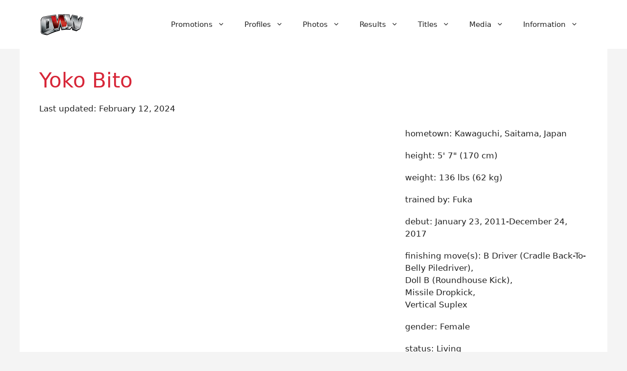

--- FILE ---
content_type: text/html; charset=utf-8
request_url: https://www.google.com/recaptcha/api2/aframe
body_size: 267
content:
<!DOCTYPE HTML><html><head><meta http-equiv="content-type" content="text/html; charset=UTF-8"></head><body><script nonce="oDG4qnykZubsvFunSOOjHA">/** Anti-fraud and anti-abuse applications only. See google.com/recaptcha */ try{var clients={'sodar':'https://pagead2.googlesyndication.com/pagead/sodar?'};window.addEventListener("message",function(a){try{if(a.source===window.parent){var b=JSON.parse(a.data);var c=clients[b['id']];if(c){var d=document.createElement('img');d.src=c+b['params']+'&rc='+(localStorage.getItem("rc::a")?sessionStorage.getItem("rc::b"):"");window.document.body.appendChild(d);sessionStorage.setItem("rc::e",parseInt(sessionStorage.getItem("rc::e")||0)+1);localStorage.setItem("rc::h",'1769374619272');}}}catch(b){}});window.parent.postMessage("_grecaptcha_ready", "*");}catch(b){}</script></body></html>

--- FILE ---
content_type: text/css
request_url: https://www.onlineworldofwrestling.com/wp-content/uploads/generatepress/fonts/fonts.css?ver=1741331881
body_size: 101
content:
:root {
--gp-font--oswald: "Oswald";
}

@font-face {
	font-display: auto;
	font-family: "Oswald";
	font-style: normal;
	font-weight: 200 700;
	src: url('https://www.onlineworldofwrestling.com/wp-content/uploads/generatepress/fonts/oswald/TK3iWkUHHAIjg752GT8G.woff2') format('woff2');
}
